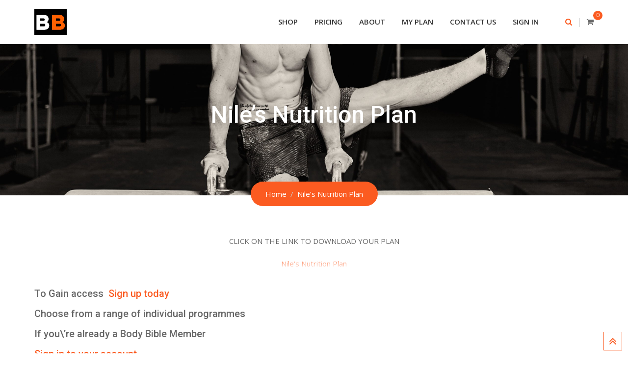

--- FILE ---
content_type: text/html; charset=UTF-8
request_url: https://bodybible.life/niles-nutrition-plan-2/
body_size: 17973
content:
<!doctype html>
<html lang="en-GB">
<head>
	<meta charset="UTF-8">
	<meta name="viewport" content="width=device-width, initial-scale=1.0">
	<link rel="profile" href="https://gmpg.org/xfn/11" />
	<link rel='dns-prefetch' href='//cdn-bodybible.b-cdn.net' />				<script>document.documentElement.className = document.documentElement.className + ' yes-js js_active js'</script>
			<title>Nile&#8217;s Nutrition Plan &#8211; BodyBible</title>
<link href="https://fonts.googleapis.com/css?family=Lato:100,100i,200,200i,300,300i,400,400i,500,500i,600,600i,700,700i,800,800i,900,900i%7COpen+Sans:100,100i,200,200i,300,300i,400,400i,500,500i,600,600i,700,700i,800,800i,900,900i%7CIndie+Flower:100,100i,200,200i,300,300i,400,400i,500,500i,600,600i,700,700i,800,800i,900,900i%7COswald:100,100i,200,200i,300,300i,400,400i,500,500i,600,600i,700,700i,800,800i,900,900i" rel="stylesheet"><meta name='robots' content='max-image-preview:large' />
<noscript><style>#preloader{display:none;}</style></noscript><link rel='dns-prefetch' href='//fonts.googleapis.com' />
<link rel='preconnect' href='https://fonts.gstatic.com' crossorigin />
<link rel="alternate" type="application/rss+xml" title="BodyBible &raquo; Feed" href="https://bodybible.life/feed/" />
<link rel="alternate" type="application/rss+xml" title="BodyBible &raquo; Comments Feed" href="https://bodybible.life/comments/feed/" />
<link rel="alternate" title="oEmbed (JSON)" type="application/json+oembed" href="https://bodybible.life/wp-json/oembed/1.0/embed?url=https%3A%2F%2Fbodybible.life%2Fniles-nutrition-plan-2%2F" />
<link rel="alternate" title="oEmbed (XML)" type="text/xml+oembed" href="https://bodybible.life/wp-json/oembed/1.0/embed?url=https%3A%2F%2Fbodybible.life%2Fniles-nutrition-plan-2%2F&#038;format=xml" />
<style id='wp-img-auto-sizes-contain-inline-css' type='text/css'>
img:is([sizes=auto i],[sizes^="auto," i]){contain-intrinsic-size:3000px 1500px}
/*# sourceURL=wp-img-auto-sizes-contain-inline-css */
</style>
<link rel='stylesheet' id='fbw-css' href='https://cdn-bodybible.b-cdn.net/wp-content/plugins/flickr-badges-widget/css/widget.css?ver=0.7' type='text/css' media='screen' />
<link rel='stylesheet' id='layerslider-css' href='https://cdn-bodybible.b-cdn.net/wp-content/plugins/LayerSlider/assets/static/layerslider/css/layerslider.css?ver=8.1.2' type='text/css' media='all' />
<link rel='stylesheet' id='ls-user-css' href='https://cdn-bodybible.b-cdn.net/wp-content/uploads/layerslider.custom.css?ver=1674751587' type='text/css' media='all' />
<style id='wp-emoji-styles-inline-css' type='text/css'>

	img.wp-smiley, img.emoji {
		display: inline !important;
		border: none !important;
		box-shadow: none !important;
		height: 1em !important;
		width: 1em !important;
		margin: 0 0.07em !important;
		vertical-align: -0.1em !important;
		background: none !important;
		padding: 0 !important;
	}
/*# sourceURL=wp-emoji-styles-inline-css */
</style>
<link rel='stylesheet' id='wp-block-library-css' href='https://cdn-bodybible.b-cdn.net/wp-includes/css/dist/block-library/style.min.css?ver=e7ff9c2bbb82d1f3d3675e1530f36492' type='text/css' media='all' />
<link rel='stylesheet' id='wc-blocks-style-css' href='https://cdn-bodybible.b-cdn.net/wp-content/plugins/woocommerce/assets/client/blocks/wc-blocks.css?ver=wc-10.4.3' type='text/css' media='all' />
<style id='global-styles-inline-css' type='text/css'>
:root{--wp--preset--aspect-ratio--square: 1;--wp--preset--aspect-ratio--4-3: 4/3;--wp--preset--aspect-ratio--3-4: 3/4;--wp--preset--aspect-ratio--3-2: 3/2;--wp--preset--aspect-ratio--2-3: 2/3;--wp--preset--aspect-ratio--16-9: 16/9;--wp--preset--aspect-ratio--9-16: 9/16;--wp--preset--color--black: #000000;--wp--preset--color--cyan-bluish-gray: #abb8c3;--wp--preset--color--white: #ffffff;--wp--preset--color--pale-pink: #f78da7;--wp--preset--color--vivid-red: #cf2e2e;--wp--preset--color--luminous-vivid-orange: #ff6900;--wp--preset--color--luminous-vivid-amber: #fcb900;--wp--preset--color--light-green-cyan: #7bdcb5;--wp--preset--color--vivid-green-cyan: #00d084;--wp--preset--color--pale-cyan-blue: #8ed1fc;--wp--preset--color--vivid-cyan-blue: #0693e3;--wp--preset--color--vivid-purple: #9b51e0;--wp--preset--gradient--vivid-cyan-blue-to-vivid-purple: linear-gradient(135deg,rgb(6,147,227) 0%,rgb(155,81,224) 100%);--wp--preset--gradient--light-green-cyan-to-vivid-green-cyan: linear-gradient(135deg,rgb(122,220,180) 0%,rgb(0,208,130) 100%);--wp--preset--gradient--luminous-vivid-amber-to-luminous-vivid-orange: linear-gradient(135deg,rgb(252,185,0) 0%,rgb(255,105,0) 100%);--wp--preset--gradient--luminous-vivid-orange-to-vivid-red: linear-gradient(135deg,rgb(255,105,0) 0%,rgb(207,46,46) 100%);--wp--preset--gradient--very-light-gray-to-cyan-bluish-gray: linear-gradient(135deg,rgb(238,238,238) 0%,rgb(169,184,195) 100%);--wp--preset--gradient--cool-to-warm-spectrum: linear-gradient(135deg,rgb(74,234,220) 0%,rgb(151,120,209) 20%,rgb(207,42,186) 40%,rgb(238,44,130) 60%,rgb(251,105,98) 80%,rgb(254,248,76) 100%);--wp--preset--gradient--blush-light-purple: linear-gradient(135deg,rgb(255,206,236) 0%,rgb(152,150,240) 100%);--wp--preset--gradient--blush-bordeaux: linear-gradient(135deg,rgb(254,205,165) 0%,rgb(254,45,45) 50%,rgb(107,0,62) 100%);--wp--preset--gradient--luminous-dusk: linear-gradient(135deg,rgb(255,203,112) 0%,rgb(199,81,192) 50%,rgb(65,88,208) 100%);--wp--preset--gradient--pale-ocean: linear-gradient(135deg,rgb(255,245,203) 0%,rgb(182,227,212) 50%,rgb(51,167,181) 100%);--wp--preset--gradient--electric-grass: linear-gradient(135deg,rgb(202,248,128) 0%,rgb(113,206,126) 100%);--wp--preset--gradient--midnight: linear-gradient(135deg,rgb(2,3,129) 0%,rgb(40,116,252) 100%);--wp--preset--font-size--small: 13px;--wp--preset--font-size--medium: 20px;--wp--preset--font-size--large: 36px;--wp--preset--font-size--x-large: 42px;--wp--preset--spacing--20: 0.44rem;--wp--preset--spacing--30: 0.67rem;--wp--preset--spacing--40: 1rem;--wp--preset--spacing--50: 1.5rem;--wp--preset--spacing--60: 2.25rem;--wp--preset--spacing--70: 3.38rem;--wp--preset--spacing--80: 5.06rem;--wp--preset--shadow--natural: 6px 6px 9px rgba(0, 0, 0, 0.2);--wp--preset--shadow--deep: 12px 12px 50px rgba(0, 0, 0, 0.4);--wp--preset--shadow--sharp: 6px 6px 0px rgba(0, 0, 0, 0.2);--wp--preset--shadow--outlined: 6px 6px 0px -3px rgb(255, 255, 255), 6px 6px rgb(0, 0, 0);--wp--preset--shadow--crisp: 6px 6px 0px rgb(0, 0, 0);}:where(.is-layout-flex){gap: 0.5em;}:where(.is-layout-grid){gap: 0.5em;}body .is-layout-flex{display: flex;}.is-layout-flex{flex-wrap: wrap;align-items: center;}.is-layout-flex > :is(*, div){margin: 0;}body .is-layout-grid{display: grid;}.is-layout-grid > :is(*, div){margin: 0;}:where(.wp-block-columns.is-layout-flex){gap: 2em;}:where(.wp-block-columns.is-layout-grid){gap: 2em;}:where(.wp-block-post-template.is-layout-flex){gap: 1.25em;}:where(.wp-block-post-template.is-layout-grid){gap: 1.25em;}.has-black-color{color: var(--wp--preset--color--black) !important;}.has-cyan-bluish-gray-color{color: var(--wp--preset--color--cyan-bluish-gray) !important;}.has-white-color{color: var(--wp--preset--color--white) !important;}.has-pale-pink-color{color: var(--wp--preset--color--pale-pink) !important;}.has-vivid-red-color{color: var(--wp--preset--color--vivid-red) !important;}.has-luminous-vivid-orange-color{color: var(--wp--preset--color--luminous-vivid-orange) !important;}.has-luminous-vivid-amber-color{color: var(--wp--preset--color--luminous-vivid-amber) !important;}.has-light-green-cyan-color{color: var(--wp--preset--color--light-green-cyan) !important;}.has-vivid-green-cyan-color{color: var(--wp--preset--color--vivid-green-cyan) !important;}.has-pale-cyan-blue-color{color: var(--wp--preset--color--pale-cyan-blue) !important;}.has-vivid-cyan-blue-color{color: var(--wp--preset--color--vivid-cyan-blue) !important;}.has-vivid-purple-color{color: var(--wp--preset--color--vivid-purple) !important;}.has-black-background-color{background-color: var(--wp--preset--color--black) !important;}.has-cyan-bluish-gray-background-color{background-color: var(--wp--preset--color--cyan-bluish-gray) !important;}.has-white-background-color{background-color: var(--wp--preset--color--white) !important;}.has-pale-pink-background-color{background-color: var(--wp--preset--color--pale-pink) !important;}.has-vivid-red-background-color{background-color: var(--wp--preset--color--vivid-red) !important;}.has-luminous-vivid-orange-background-color{background-color: var(--wp--preset--color--luminous-vivid-orange) !important;}.has-luminous-vivid-amber-background-color{background-color: var(--wp--preset--color--luminous-vivid-amber) !important;}.has-light-green-cyan-background-color{background-color: var(--wp--preset--color--light-green-cyan) !important;}.has-vivid-green-cyan-background-color{background-color: var(--wp--preset--color--vivid-green-cyan) !important;}.has-pale-cyan-blue-background-color{background-color: var(--wp--preset--color--pale-cyan-blue) !important;}.has-vivid-cyan-blue-background-color{background-color: var(--wp--preset--color--vivid-cyan-blue) !important;}.has-vivid-purple-background-color{background-color: var(--wp--preset--color--vivid-purple) !important;}.has-black-border-color{border-color: var(--wp--preset--color--black) !important;}.has-cyan-bluish-gray-border-color{border-color: var(--wp--preset--color--cyan-bluish-gray) !important;}.has-white-border-color{border-color: var(--wp--preset--color--white) !important;}.has-pale-pink-border-color{border-color: var(--wp--preset--color--pale-pink) !important;}.has-vivid-red-border-color{border-color: var(--wp--preset--color--vivid-red) !important;}.has-luminous-vivid-orange-border-color{border-color: var(--wp--preset--color--luminous-vivid-orange) !important;}.has-luminous-vivid-amber-border-color{border-color: var(--wp--preset--color--luminous-vivid-amber) !important;}.has-light-green-cyan-border-color{border-color: var(--wp--preset--color--light-green-cyan) !important;}.has-vivid-green-cyan-border-color{border-color: var(--wp--preset--color--vivid-green-cyan) !important;}.has-pale-cyan-blue-border-color{border-color: var(--wp--preset--color--pale-cyan-blue) !important;}.has-vivid-cyan-blue-border-color{border-color: var(--wp--preset--color--vivid-cyan-blue) !important;}.has-vivid-purple-border-color{border-color: var(--wp--preset--color--vivid-purple) !important;}.has-vivid-cyan-blue-to-vivid-purple-gradient-background{background: var(--wp--preset--gradient--vivid-cyan-blue-to-vivid-purple) !important;}.has-light-green-cyan-to-vivid-green-cyan-gradient-background{background: var(--wp--preset--gradient--light-green-cyan-to-vivid-green-cyan) !important;}.has-luminous-vivid-amber-to-luminous-vivid-orange-gradient-background{background: var(--wp--preset--gradient--luminous-vivid-amber-to-luminous-vivid-orange) !important;}.has-luminous-vivid-orange-to-vivid-red-gradient-background{background: var(--wp--preset--gradient--luminous-vivid-orange-to-vivid-red) !important;}.has-very-light-gray-to-cyan-bluish-gray-gradient-background{background: var(--wp--preset--gradient--very-light-gray-to-cyan-bluish-gray) !important;}.has-cool-to-warm-spectrum-gradient-background{background: var(--wp--preset--gradient--cool-to-warm-spectrum) !important;}.has-blush-light-purple-gradient-background{background: var(--wp--preset--gradient--blush-light-purple) !important;}.has-blush-bordeaux-gradient-background{background: var(--wp--preset--gradient--blush-bordeaux) !important;}.has-luminous-dusk-gradient-background{background: var(--wp--preset--gradient--luminous-dusk) !important;}.has-pale-ocean-gradient-background{background: var(--wp--preset--gradient--pale-ocean) !important;}.has-electric-grass-gradient-background{background: var(--wp--preset--gradient--electric-grass) !important;}.has-midnight-gradient-background{background: var(--wp--preset--gradient--midnight) !important;}.has-small-font-size{font-size: var(--wp--preset--font-size--small) !important;}.has-medium-font-size{font-size: var(--wp--preset--font-size--medium) !important;}.has-large-font-size{font-size: var(--wp--preset--font-size--large) !important;}.has-x-large-font-size{font-size: var(--wp--preset--font-size--x-large) !important;}
/*# sourceURL=global-styles-inline-css */
</style>

<style id='classic-theme-styles-inline-css' type='text/css'>
/*! This file is auto-generated */
.wp-block-button__link{color:#fff;background-color:#32373c;border-radius:9999px;box-shadow:none;text-decoration:none;padding:calc(.667em + 2px) calc(1.333em + 2px);font-size:1.125em}.wp-block-file__button{background:#32373c;color:#fff;text-decoration:none}
/*# sourceURL=/wp-includes/css/classic-themes.min.css */
</style>
<link rel='stylesheet' id='contact-form-7-css' href='https://cdn-bodybible.b-cdn.net/wp-content/plugins/contact-form-7/includes/css/styles.css?ver=6.1.4' type='text/css' media='all' />
<link rel='stylesheet' id='woocommerce-layout-css' href='https://cdn-bodybible.b-cdn.net/wp-content/plugins/woocommerce/assets/css/woocommerce-layout.css?ver=10.4.3' type='text/css' media='all' />
<link rel='stylesheet' id='woocommerce-smallscreen-css' href='https://cdn-bodybible.b-cdn.net/wp-content/plugins/woocommerce/assets/css/woocommerce-smallscreen.css?ver=10.4.3' type='text/css' media='only screen and (max-width: 767px)' />
<link rel='stylesheet' id='woocommerce-general-css' href='https://cdn-bodybible.b-cdn.net/wp-content/plugins/woocommerce/assets/css/woocommerce.css?ver=10.4.3' type='text/css' media='all' />
<style id='woocommerce-inline-inline-css' type='text/css'>
.woocommerce form .form-row .required { visibility: visible; }
/*# sourceURL=woocommerce-inline-inline-css */
</style>
<link rel='stylesheet' id='rt-wls-css' href='https://cdn-bodybible.b-cdn.net/wp-content/plugins/wp-logo-showcase/assets/css/wplogoshowcase.css?ver=2.1.2' type='text/css' media='all' />
<link rel='stylesheet' id='gateway-css' href='https://cdn-bodybible.b-cdn.net/wp-content/plugins/woocommerce-paypal-payments/modules/ppcp-button/assets/css/gateway.css?ver=3.3.2' type='text/css' media='all' />
<link rel='stylesheet' id='yith-quick-view-css' href='https://cdn-bodybible.b-cdn.net/wp-content/plugins/yith-woocommerce-quick-view/assets/css/yith-quick-view.css?ver=2.10.0' type='text/css' media='all' />
<style id='yith-quick-view-inline-css' type='text/css'>

				#yith-quick-view-modal .yith-quick-view-overlay{background:rgba( 0, 0, 0, 0.8)}
				#yith-quick-view-modal .yith-wcqv-main{background:#ffffff;}
				#yith-quick-view-close{color:#cdcdcd;}
				#yith-quick-view-close:hover{color:#ff0000;}
/*# sourceURL=yith-quick-view-inline-css */
</style>
<link rel='stylesheet' id='jquery-selectBox-css' href='https://cdn-bodybible.b-cdn.net/wp-content/plugins/yith-woocommerce-wishlist/assets/css/jquery.selectBox.css?ver=1.2.0' type='text/css' media='all' />
<link rel='stylesheet' id='woocommerce_prettyPhoto_css-css' href='//bodybible.life/wp-content/plugins/woocommerce/assets/css/prettyPhoto.css?ver=3.1.6' type='text/css' media='all' />
<link rel='stylesheet' id='yith-wcwl-main-css' href='https://cdn-bodybible.b-cdn.net/wp-content/plugins/yith-woocommerce-wishlist/assets/css/style.css?ver=4.11.0' type='text/css' media='all' />
<style id='yith-wcwl-main-inline-css' type='text/css'>
 :root { --rounded-corners-radius: 16px; --add-to-cart-rounded-corners-radius: 16px; --feedback-duration: 3s } 
 :root { --rounded-corners-radius: 16px; --add-to-cart-rounded-corners-radius: 16px; --feedback-duration: 3s } 
/*# sourceURL=yith-wcwl-main-inline-css */
</style>
<link rel='stylesheet' id='js_composer_front-css' href='https://cdn-bodybible.b-cdn.net/wp-content/plugins/js_composer/assets/css/js_composer.min.css?ver=8.7.2' type='text/css' media='all' />
<link rel='stylesheet' id='gymedge-gfonts-css' href='//fonts.googleapis.com/css?family=Open+Sans%3A400%2C400i%2C600%7CRoboto%3A400%2C500%2C700%26subset%3Dlatin%2Clatin-ext&#038;ver=3.7.3' type='text/css' media='all' />
<link rel='stylesheet' id='bootstrap-css' href='https://cdn-bodybible.b-cdn.net/wp-content/themes/gymedge/assets/css/bootstrap.min.css?ver=3.7.3' type='text/css' media='all' />
<link rel='stylesheet' id='font-awesome-css' href='https://cdn-bodybible.b-cdn.net/wp-content/themes/gymedge/assets/css/font-awesome.min.css?ver=3.7.3' type='text/css' media='all' />
<style id='font-awesome-inline-css' type='text/css'>
[data-font="FontAwesome"]:before {font-family: 'FontAwesome' !important;content: attr(data-icon) !important;speak: none !important;font-weight: normal !important;font-variant: normal !important;text-transform: none !important;line-height: 1 !important;font-style: normal !important;-webkit-font-smoothing: antialiased !important;-moz-osx-font-smoothing: grayscale !important;}
/*# sourceURL=font-awesome-inline-css */
</style>
<link rel='stylesheet' id='meanmenu-css' href='https://cdn-bodybible.b-cdn.net/wp-content/themes/gymedge/assets/css/meanmenu.css?ver=3.7.3' type='text/css' media='all' />
<link rel='stylesheet' id='gymedge-default-css' href='https://cdn-bodybible.b-cdn.net/wp-content/themes/gymedge/assets/css/default.css?ver=3.7.3' type='text/css' media='all' />
<link rel='stylesheet' id='gymedge-vc-css' href='https://cdn-bodybible.b-cdn.net/wp-content/themes/gymedge/assets/css/vc.css?ver=3.7.3' type='text/css' media='all' />
<link rel='stylesheet' id='gymedge-style-css' href='https://cdn-bodybible.b-cdn.net/wp-content/themes/gymedge/assets/css/style.css?ver=3.7.3' type='text/css' media='all' />
<link rel='stylesheet' id='gymedge-responsive-css' href='https://cdn-bodybible.b-cdn.net/wp-content/themes/gymedge/assets/css/responsive.css?ver=3.7.3' type='text/css' media='all' />
<style id='gymedge-responsive-inline-css' type='text/css'>
body,
gtnbg_root,
p {
	font-family: Open Sans, sans-serif;;
	font-size: 15px;
	line-height: 26px;
}
h1 {
	font-family: Roboto;
	font-size: 40px;
	line-height: 44px;
}
h2 {
	font-family: Roboto, sans-serif;;
	font-size: 28px;
	line-height: 31px;
}
h3 {
	font-family: Roboto, sans-serif;;
	font-size: 20px;
	line-height: 26px;
}
h4 {
	font-family: Roboto, sans-serif;;
	font-size: 16px;
	line-height: 18px;
}
h5 {
	font-family: Roboto, sans-serif;;
	font-size: 14px;
	line-height: 16px;
}
h6 {
	font-family: Roboto, sans-serif;;
	font-size: 12px;
	line-height: 14px;
}

a:link,
a:visited {
	color: #fb5b21;
}

a:hover,
a:focus,
a:active {
	color: #b0360a;
}

blockquote,
.wp-block-quote,
.wp-block-pullquote {
	border-color: #fb5b21;
}
.wp-block-quote::before {
	background-color: #fb5b21;
}#tophead .tophead-contact .fa,
#tophead .tophead-social li a:hover,
.cart-icon-products .widget_shopping_cart .mini_cart_item a:hover,
.entry-summary h3 a:hover,
.entry-summary h3 a:active,
.entry-header-single .entry-meta ul li .fa,
.class-footer ul li .fa,
.comments-area .main-comments .comments-body .replay-area a:hover,
.comments-area .main-comments .comments-body .replay-area a i,
#respond form .btn-send,
.widget_gymedge_about ul li a:hover,
.widget_gymedge_address ul li i,
.widget_gymedge_address ul li a:hover,
.widget_gymedge_address ul li a:active,
.sidebar-widget-area ul li a:hover,
.sidebar-widget-area .widget_gymedge_address ul li a:hover,
.sidebar-widget-area .widget_gymedge_address ul li a:active,
.trainer-info a:hover,
.trainer-detail-content .detail-heading .title,
.trainer-skills h3,
.wpcf7 label.control-label .fa,
.gym-primary-color {
	color: #fb5b21;
}

.site-header .search-box .search-button i,
.scrollToTop:after {
	color: #fb5b21 !important;
}

.header-icon-area .cart-icon-area .cart-icon-num,
button,
input[type="button"],
input[type="reset"],
input[type="submit"],
.breadcrumb-area .entry-breadcrumb,
.entry-header .entry-meta,
.vc-post-slider .date,
.entry-summary a.read-more:hover,
.entry-summary a.read-more:active,
.pagination-area ul li.active a,
.pagination-area ul li a:hover,
.woocommerce nav.woocommerce-pagination ul li span.current,
.woocommerce nav.woocommerce-pagination ul li a:hover,
#respond form .btn-send:hover,
.widget_gymedge_about ul li a,
.search-form .custom-search-input button.btn,
.widget .tagcloud a,
.sidebar-widget-area .widget h3:after,
.trainer-info li a:hover,
.trainer-skills .skill .progress .progress-bar,
.error-page-area .error-page-message .home-page a,
.gym-button-1 a:hover,
.wpcf7 .submit-button,
.gym-primary-bgcolor {
	background-color: #fb5b21;
}

.stick,
.site-header .search-box .search-text,
.scrollToTop,
.entry-summary a.read-more:link,
.entry-summary a.read-more:visited,
#respond form .btn-send,
.trainer-info li a {
	border-color: #fb5b21;
}

.search-form .custom-search-input button.btn:hover,
.widget .tagcloud a:hover {
	background-color: #b0360a;
}

#tophead {
	background-color: #222222;
	color: #ffffff;
}
#tophead .tophead-contact a,
#tophead .tophead-links ul li a,
#tophead .tophead-social li a {
	color: #ffffff;
}
.header-style-2 .site #tophead {
	background-color: rgba(34, 34, 34, 0.5 );
}

.stick .site-header,
.main-header-sticky-wrapper {
	border-color: #fb5b21}
.site-header .main-navigation ul li a,
.mean-container .mean-nav ul li a {
	font-family: Open Sans, sans-serif;
	font-size : 15px;
	font-weight : 600;
	line-height : 21px;
	color: #333333;
	font-style: normal;
}
.site-header .main-navigation ul li a:hover,
.header-style-2.non-stick .site .site-header .main-navigation ul.menu > li > a:hover,
.site-header .main-navigation ul.menu > li.current-menu-item > a,
.site-header .main-navigation ul.menu > li.current > a,
.mean-container .mean-nav ul li a:hover,
.mean-container .mean-nav > ul > li.current-menu-item > a {
	color: #fb5b21;
}
.site-header .main-navigation ul li a.active {
	color: #fb5b21 !important;
}
.site-header .main-navigation ul li ul li {
	background-color: #fb5b21;
}
.site-header .main-navigation ul li ul li:hover {
	background-color: #b0360a;
}
.site-header .main-navigation ul li ul li a,
.header-style-2.non-stick .site .site-header .main-navigation ul li ul li a,
.site-header .main-navigation ul li .sub-menu li.menu-item-has-children::after,
.site-header .main-navigation ul li ul li:hover a {
	color: #ffffff;
}

.site-header .main-navigation ul li.mega-menu > ul.sub-menu {
	background-color: #fb5b21;
}
.site-header .main-navigation ul li.mega-menu > ul.sub-menu > li ul.sub-menu a:hover {
	background-color: #b0360a;
}

.mean-container a.meanmenu-reveal,
.mean-container .mean-nav ul li a.mean-expand {
	color: #fb5b21;
}
.mean-container a.meanmenu-reveal span {
	background-color: #fb5b21;
}
.mean-container .mean-bar {
	border-color: #fb5b21;
}

.stick .site-header,
.main-header-sticky-wrapper .header-sticky {
    background: #ffffff;
}
.stick .site-header .main-navigation ul.menu > li > a,
.rdthemeSticky .site-header .main-navigation ul.menu > li > a {
	color: #333333;
}
.stick .site-header .main-navigation ul.menu > li > a:hover,
.rdthemeSticky .site-header .main-navigation ul.menu > li > a:hover {
	color: #fb5b21;
}
.stick .site-header .main-navigation ul.menu > li > a.active,
.rdthemeSticky .site-header .main-navigation ul.menu > li > a.active {
	color: #fb5b21 !important;
}

.footer-top-area {
	background-color: #121212;
}
.footer-top-area .widget h3 {
	color: #ffffff;
}
.footer-top-area .widget,
.widget_gymedge_address ul li,
.widget_gymedge_address ul li a:link,
.widget_gymedge_address ul li a:visited {
	color: #b3b3b3;
}
.footer-bottom-area {
	background-color: #000000;
}
.footer-bottom-area .footer-bottom p {
	color: #ffffff;
}
.footer-2-area .footer2-contact .footer2-contact-item,
.footer-2-area .footer2-contact .footer2-contact-item i {
	color: #fb5b21;
}

.content-area {
	padding-top: 80px;
	padding-bottom: 80px;
}
.entry-banner {
	background: url(https://cdn-bodybible.b-cdn.net/wp-content/uploads/2017/03/586631105AL00080_A_Year_in_.jpg) no-repeat scroll center center / cover;
}

.rdtheme-button-2 {
	background-color: #fb5b21;
}
.rdtheme-button-3:hover {
	color: #fb5b21 !important;
}

.error-page-area .error-page h1,
.error-page-area .error-page p {
	color: #ffffff;
}

.ls-bar-timer {
	background-color: #fb5b21;
	border-bottom-color: #fb5b21;
}

.rt-wpls .wpls-carousel .slick-prev,
.rt-wpls .wpls-carousel .slick-next {
    background-color: #fb5b21;
}

.product-grid-view .woo-shop-top .view-mode ul li:first-child .fa,
.product-list-view .woo-shop-top .view-mode ul li:last-child .fa,
.woocommerce ul.products li.product h3 a:hover,
.woocommerce ul.products li.product .price,
.woocommerce .product-thumb-area .product-info ul li a:hover .fa,
.woocommerce a.woocommerce-review-link:hover,
.woocommerce div.product p.price, .woocommerce div.product span.price,
.woocommerce div.product .product-meta a:hover,
.woocommerce div.product .woocommerce-tabs ul.tabs li.active a,
.woocommerce-message::before,
.woocommerce-info::before {
	color: #fb5b21;
}

.woocommerce ul.products li.product .onsale,
.woocommerce span.onsale,
.woocommerce a.added_to_cart,
.woocommerce div.product form.cart .button,
.woocommerce #respond input#submit,
.woocommerce a.button,
.woocommerce button.button,
.woocommerce input.button,
p.demo_store,
.woocommerce #respond input#submit.disabled:hover, .woocommerce #respond input#submit:disabled:hover, .woocommerce #respond input#submit[disabled]:disabled:hover, .woocommerce a.button.disabled:hover, .woocommerce a.button:disabled:hover, .woocommerce a.button[disabled]:disabled:hover, .woocommerce button.button.disabled:hover, .woocommerce button.button:disabled:hover, .woocommerce button.button[disabled]:disabled:hover, .woocommerce input.button.disabled:hover, .woocommerce input.button:disabled:hover, .woocommerce input.button[disabled]:disabled:hover,
.woocommerce #respond input#submit.alt, .woocommerce a.button.alt, .woocommerce button.button.alt, .woocommerce input.button.alt,
.woocommerce-account .woocommerce-MyAccount-navigation ul li a {
	background-color: #fb5b21;
}

.woocommerce-message,
.woocommerce-info {
	border-color: #fb5b21;
}

.woocommerce .product-thumb-area .overlay {
    background-color: rgba(251, 91, 33, 0.8);
}.rt-owl-nav-1 .owl-custom-nav .owl-prev,
.rt-owl-nav-1 .owl-custom-nav .owl-next {
	background-color: #fb5b21;
}

.rt-owl-nav-2 .owl-theme .owl-nav > div {
	background-color: #fb5b21 !important;
}

.rt-owl-dot-1 .owl-theme .owl-dots .owl-dot.active span,
.rt-owl-dot-1 .owl-theme .owl-dots .owl-dot:hover span {
	background-color: #fb5b21;
}

.rt-owl-title-1 .owl-title::after {
	background-color: #fb5b21;
}

.rt-owl-post-1 .single-item .single-item-content h3 a:hover {
    color: #fb5b21;
}
.rt-owl-post-1 .single-item-meta .date {
    background-color: #fb5b21;
}

.rt-owl-post-2 .single-item .single-item-content .overly .class-slider-ul-child li:first-child,
.rt-owl-post-2 .single-item-content .date {
    background-color: #fb5b21;
}
.rt-owl-post-2 .single-item .details a {
    border-color: #fb5b21;
}

.rt-owl-post-3 .single-item .single-item-content h3 a:hover {
    color: #fb5b21;
}
.rt-owl-post-3 .single-item-meta .date {
    background-color: #fb5b21;
}

.rt-post-grid .single-item .rt-date {
    background-color: #fb5b21;
}

.rt-vc-post-list .rtin-item .rtin-right .rtin-date {
    color: #fb5b21;
}

.rt-owl-team-1 .vc-overly ul li a {
    border-color: #fb5b21;
}
.rt-owl-team-1 .vc-overly ul li a:hover,
.rt-owl-team-1 .vc-team-meta {
    background-color: #fb5b21;
}

.rt-owl-team-2 .vc-team-meta .name {
    background-color: #fb5b21;
}
.rt-owl-team-2 .vc-item .vc-overly {
    background-color: rgba(251, 91, 33, 0.8);
}

.rt-owl-team-3 .vc-item .vc-overly {
	background-color: rgba(251, 91, 33, 0.8);
}

.rt-owl-team-4 .vc-item:hover .name {
    color: #fb5b21;
}

.rt-team-grid-1 .vc-overly ul li a {
    border-color: #fb5b21;
}
.rt-team-grid-1 .vc-overly ul li a:hover,
.rt-team-grid-1 .vc-meta {
    background-color: #fb5b21;
}

.rt-owl-class-1 .single-item .single-item-content .overly .class-slider-ul-child li:first-child,
.rt-owl-class-1 .single-item:hover .single-item-meta {
    background-color: #fb5b21;
}
.rt-owl-class-1 .single-item .single-item-meta .author .fa {
    color: #fb5b21;
}

.rt-owl-class-2 .single-item .single-item-content .overly .class-slider-ul-child li:first-child {
    background-color: #fb5b21;
}
.rt-owl-class-2 .single-item:hover .single-item-meta .author .fa {
    color: #fb5b21;
}
.rt-owl-class-2 .single-item .single-item-content::after {
    background-color: rgba(251, 91, 33, 0.8);
}

.rt-class-grid-1 .vc-item .vc-overly .vc-grid-ul-child li:first-child,
.rt-class-grid-1 .vc-overly ul li a:hover,
.rt-class-grid-1 .vc-item:hover a.vc-meta {
    background-color: #fb5b21;
}
.rt-class-grid-1 .vc-overly ul li a {
    border: #fb5b21;
}
.rt-class-grid-1 a.vc-meta {
    color: #fb5b21;
}

.rt-class-grid-2 .single-item .single-item-content::after {
    background-color: rgba(251, 91, 33, 0.8);
}
.rt-class-grid-2 .single-item .single-item-meta h3 a {
    color: #fb5b21;
}

.rt-class-grid-nopag-2 .rtin-content h3::after,
.rt-class-grid-nopag-2 .rtin-btn a:hover {
    background-color: #fb5b21;
}
.rt-class-grid-nopag-2 .rtin-btn a {
    border-color: #fb5b21;
}

.rt-owl-testimonial-1 .rt-vc-item .rt-vc-content h3:after {
    background-color: #fb5b21;
}

.rt-vc-testimonial-3.rtin-light .rtin-title::after {
    background-color: #fb5b21;
}

.rt-info-text-1 i,
.rt-info-text-1 .media-heading a:hover {
    color: #fb5b21;
}
.rt-info-text-1 .rt-separator {
    background-color: #fb5b21;
}

.rt-info-text-2 .media-heading a:hover {
    color: #fb5b21;
}
.rt-info-text-2 i,
.rt-info-text-2 .media-heading::after {
    background-color: #fb5b21;
}
.rt-info-text-2 .rt-separator {
    background-color: #fb5b21;
}

.rt-info-text-3 i,
.rt-info-text-3 .media-heading a:hover {
    color: #fb5b21;
}
.rt-info-text-3 .media-heading::after {
    background-color: #fb5b21;
}
.rt-info-text-3 .rt-separator {
    background-color: #fb5b21;
}

.rt-class-schedule-1,
.rt-class-schedule-1.schedule-no-background .class-schedule-tab ul,
.rt-class-schedule-1.schedule-no-background .nav-tabs li.active a,
.rt-class-schedule-1.schedule-no-background .nav-tabs li.active a:hover, 
.rt-class-schedule-1.schedule-no-background .nav-tabs li a:hover {
    background-color: #fb5b21;
}

.rt-owl-upcoming-1 .rt-heading-left,
.rt-owl-upcoming-1 .rt-heading-right {
    background-color: #fb5b21;
}
.rt-owl-upcoming-1 .rt-meta i {
    color: #fb5b21;
}

.rt-routine .nav-tabs li.active a,
.rt-routine .nav-tabs li.active a:hover,
.rt-routine .nav-tabs li a:hover,
.rt-routine.rt-light .nav-tabs li.active a,
.rt-routine.rt-light .nav-tabs li.active a:hover,
.rt-routine.rt-light .nav-tabs li a:hover,
.rt-routine .rt-col-title > div,
.rt-routine.rt-light .rt-item {
    background-color: #fb5b21;
}
.rt-routine .rt-item-title {
    color: #fb5b21;
}
.rt-routine::-webkit-scrollbar-thumb {
    border-color: #fb5b21;
}

.rt-routine-2 .rt-item {
    background-color: #fb5b21;
}

.rt-cta-1.default {
    background-color: #fb5b21;
}

.rt-cta-signup-1 .rt-right .rt-right-content a.rt-button {
    background-color: #fb5b21;
}

.rt-cta-discount-1 .rt-content .rt-button {
    border-color: #fb5b21;
}
.rt-cta-discount-1 .rt-button:hover,
.rt-cta-discount-1.rtin-style2 .rt-content .rt-button {
    background-color: #fb5b21;
}

.rt-vc-intro.rtin-light .rtin-title {
    color: #fb5b21;
}
.rt-vc-intro.rtin-light .rtin-title-area:after {
    background-color: #fb5b21;
}
.rt-vc-intro.rtin-light .rtin-socials a,
.rt-vc-intro.rtin-light a.rtin-btn {
    background-color: #fb5b21;
    border-color: #fb5b21;
}

.rt-about-1 .rt-left a.rt-button {
	background-color: #fb5b21;
}

.rt-about-3 a.rt-button {
	background-color: #fb5b21;
}

.rt-pricing-box-1 .rt-price {
    color: #fb5b21;
}
.rt-pricing-box-1 .rt-btn a {
    border-color: #fb5b21;
}
.rt-pricing-box-1 .rt-btn a:hover {
    background-color: #fb5b21;
}

.rt-vc-pricing-box-2 .rtin-right {
    background-color: #fb5b21;
}

.rt-counter-1 .rt-left .fa {
    background-color: #fb5b21;
}

.rt-counter-2 .rt-icon .fa {
    color: #fb5b21;
}

.rt-vc-skills .progress .progress-bar {
    background-color: #fb5b21;
}

.rt-gallery-1 .rt-gallery-box .rt-gallery-content a i {
    color: #fb5b21;
}
.rt-gallery-1 .rt-gallery-box .rt-gallery-content a:hover,
.rt-gallery-1 .rt-gallery-tab a:hover,
.rt-gallery-1 .rt-gallery-tab .current {
    background-color: #fb5b21;
}
.rt-gallery-1 .rt-gallery-tab a,
.rt-gallery-1 .rt-gallery-tab a:hover,
.rt-gallery-1 .rt-gallery-tab .current {
    border-color: #fb5b21;
}

.fitness-col::after {
    background-color: #fb5b21;
}

.rt-bmi-calculator .rt-bmi-submit:hover {
    background-color: #fb5b21;
}
.rt-bmi-calculator .bmi-chart th,
.rt-bmi-calculator .bmi-chart td {
    background-color: rgba(251, 91, 33,.9);
}

.vc_tta-style-classic .vc_tta-panel .vc_tta-panel-title > a:hover,
.vc_tta-style-classic .vc_tta-panel.vc_active .vc_tta-panel-title > a {
    background-color: #fb5b21 !important;
    border-color: #fb5b21 !important;
}body{
   margin: 0 auto;
}
/*# sourceURL=gymedge-responsive-inline-css */
</style>
<link rel='stylesheet' id='wp-my-instagram-css' href='https://cdn-bodybible.b-cdn.net/wp-content/plugins/wp-my-instagram/css/style.css?ver=1.0' type='text/css' media='all' />
<link rel="preload" as="style" href="https://fonts.googleapis.com/css?family=Open%20Sans:600%7CRoboto&#038;display=swap&#038;ver=1705086442" /><link rel="stylesheet" href="https://fonts.googleapis.com/css?family=Open%20Sans:600%7CRoboto&#038;display=swap&#038;ver=1705086442" media="print" onload="this.media='all'"><noscript><link rel="stylesheet" href="https://fonts.googleapis.com/css?family=Open%20Sans:600%7CRoboto&#038;display=swap&#038;ver=1705086442" /></noscript><script type="text/javascript" src="https://cdn-bodybible.b-cdn.net/wp-includes/js/jquery/jquery.min.js?ver=3.7.1" id="jquery-core-js"></script>
<script type="text/javascript" src="https://cdn-bodybible.b-cdn.net/wp-includes/js/jquery/jquery-migrate.min.js?ver=3.4.1" id="jquery-migrate-js"></script>
<script type="text/javascript" id="layerslider-utils-js-extra">
/* <![CDATA[ */
var LS_Meta = {"v":"8.1.2","fixGSAP":"1"};
//# sourceURL=layerslider-utils-js-extra
/* ]]> */
</script>
<script type="text/javascript" src="https://cdn-bodybible.b-cdn.net/wp-content/plugins/LayerSlider/assets/static/layerslider/js/layerslider.utils.js?ver=8.1.2" id="layerslider-utils-js"></script>
<script type="text/javascript" src="https://cdn-bodybible.b-cdn.net/wp-content/plugins/LayerSlider/assets/static/layerslider/js/layerslider.kreaturamedia.jquery.js?ver=8.1.2" id="layerslider-js"></script>
<script type="text/javascript" src="https://cdn-bodybible.b-cdn.net/wp-content/plugins/LayerSlider/assets/static/layerslider/js/layerslider.transitions.js?ver=8.1.2" id="layerslider-transitions-js"></script>
<script type="text/javascript" src="https://cdn-bodybible.b-cdn.net/wp-content/plugins/woocommerce/assets/js/jquery-blockui/jquery.blockUI.min.js?ver=2.7.0-wc.10.4.3" id="wc-jquery-blockui-js" data-wp-strategy="defer"></script>
<script type="text/javascript" id="wc-add-to-cart-js-extra">
/* <![CDATA[ */
var wc_add_to_cart_params = {"ajax_url":"/wp-admin/admin-ajax.php","wc_ajax_url":"/?wc-ajax=%%endpoint%%","i18n_view_cart":"View basket","cart_url":"https://bodybible.life/cart/","is_cart":"","cart_redirect_after_add":"no"};
//# sourceURL=wc-add-to-cart-js-extra
/* ]]> */
</script>
<script type="text/javascript" src="https://cdn-bodybible.b-cdn.net/wp-content/plugins/woocommerce/assets/js/frontend/add-to-cart.min.js?ver=10.4.3" id="wc-add-to-cart-js" data-wp-strategy="defer"></script>
<script type="text/javascript" src="https://cdn-bodybible.b-cdn.net/wp-content/plugins/woocommerce/assets/js/js-cookie/js.cookie.min.js?ver=2.1.4-wc.10.4.3" id="wc-js-cookie-js" defer="defer" data-wp-strategy="defer"></script>
<script type="text/javascript" id="woocommerce-js-extra">
/* <![CDATA[ */
var woocommerce_params = {"ajax_url":"/wp-admin/admin-ajax.php","wc_ajax_url":"/?wc-ajax=%%endpoint%%","i18n_password_show":"Show password","i18n_password_hide":"Hide password"};
//# sourceURL=woocommerce-js-extra
/* ]]> */
</script>
<script type="text/javascript" src="https://cdn-bodybible.b-cdn.net/wp-content/plugins/woocommerce/assets/js/frontend/woocommerce.min.js?ver=10.4.3" id="woocommerce-js" defer="defer" data-wp-strategy="defer"></script>
<script type="text/javascript" src="https://cdn-bodybible.b-cdn.net/wp-content/plugins/js_composer/assets/js/vendors/woocommerce-add-to-cart.js?ver=8.7.2" id="vc_woocommerce-add-to-cart-js-js"></script>
<script></script><meta name="generator" content="Powered by LayerSlider 8.1.2 - Build Heros, Sliders, and Popups. Create Animations and Beautiful, Rich Web Content as Easy as Never Before on WordPress." />
<!-- LayerSlider updates and docs at: https://layerslider.com -->
<link rel="https://api.w.org/" href="https://bodybible.life/wp-json/" /><link rel="alternate" title="JSON" type="application/json" href="https://bodybible.life/wp-json/wp/v2/pages/3875" /><link rel="EditURI" type="application/rsd+xml" title="RSD" href="https://bodybible.life/xmlrpc.php?rsd" />

<link rel="canonical" href="https://bodybible.life/niles-nutrition-plan-2/" />
<link rel='shortlink' href='https://bodybible.life/?p=3875' />
<meta name="generator" content="Redux 4.5.10" /><!-- Facebook Pixel Code -->

<script>

!function(f,b,e,v,n,t,s)

{if(f.fbq)return;n=f.fbq=function(){n.callMethod?

n.callMethod.apply(n,arguments):n.queue.push(arguments)};

if(!f._fbq)f._fbq=n;n.push=n;n.loaded=!0;n.version='2.0';

n.queue=[];t=b.createElement(e);t.async=!0;

t.src=v;s=b.getElementsByTagName(e)[0];

s.parentNode.insertBefore(t,s)}(window, document,'script',

'https://connect.facebook.net/en_US/fbevents.js');

fbq('init', '1507076602754284');

fbq('track', 'PageView');

</script>

<noscript><img height="1" width="1" style="display:none"

src="https://www.facebook.com/tr?id=1507076602754284&ev=PageView&noscript=1"

/></noscript>

<!-- End Facebook Pixel Code --><script type="text/javascript">
  (function(c) {
    var script = document.createElement("script");
    script.src = "https://js.memberful.com/embed.js";
    script.onload = function() { Memberful.setup(c) };
    document.head.appendChild(script);
  })({
    site: ["https:\/\/natasha.memberful.com"]  });
</script>
<script type="text/javascript" data-phast-no-defer="">
/* <![CDATA[ */
console.log("%cOptimized with %cPhastPress%c %s\nhttps:\/\/wordpress.org\/plugins\/phastpress\/","font-family:helvetica,sans-serif","font-family:helvetica,sans-serif;font-weight:bold","font-family:helvetica,sans-serif","3.8")
/* ]]> */
</script>
<script type="text/javascript">
(function(url){
	if(/(?:Chrome\/26\.0\.1410\.63 Safari\/537\.31|WordfenceTestMonBot)/.test(navigator.userAgent)){ return; }
	var addEvent = function(evt, handler) {
		if (window.addEventListener) {
			document.addEventListener(evt, handler, false);
		} else if (window.attachEvent) {
			document.attachEvent('on' + evt, handler);
		}
	};
	var removeEvent = function(evt, handler) {
		if (window.removeEventListener) {
			document.removeEventListener(evt, handler, false);
		} else if (window.detachEvent) {
			document.detachEvent('on' + evt, handler);
		}
	};
	var evts = 'contextmenu dblclick drag dragend dragenter dragleave dragover dragstart drop keydown keypress keyup mousedown mousemove mouseout mouseover mouseup mousewheel scroll'.split(' ');
	var logHuman = function() {
		if (window.wfLogHumanRan) { return; }
		window.wfLogHumanRan = true;
		var wfscr = document.createElement('script');
		wfscr.type = 'text/javascript';
		wfscr.async = true;
		wfscr.src = url + '&r=' + Math.random();
		(document.getElementsByTagName('head')[0]||document.getElementsByTagName('body')[0]).appendChild(wfscr);
		for (var i = 0; i < evts.length; i++) {
			removeEvent(evts[i], logHuman);
		}
	};
	for (var i = 0; i < evts.length; i++) {
		addEvent(evts[i], logHuman);
	}
})('//bodybible.life/?wordfence_lh=1&hid=F5CEDE3EFFA24CBD53A8C577CB5BECD2');
</script>	<noscript><style>.woocommerce-product-gallery{ opacity: 1 !important; }</style></noscript>
	<style type='text/css'></style><meta name="generator" content="Powered by WPBakery Page Builder - drag and drop page builder for WordPress."/>
<link rel="icon" href="https://cdn-bodybible.b-cdn.net/wp-content/uploads/2017/03/cropped-3d1867_9bdeb6ccb0f14eabb09badbc7ee00a12-mv2-1-32x32.jpg" sizes="32x32" />
<link rel="icon" href="https://cdn-bodybible.b-cdn.net/wp-content/uploads/2017/03/cropped-3d1867_9bdeb6ccb0f14eabb09badbc7ee00a12-mv2-1-192x192.jpg" sizes="192x192" />
<link rel="apple-touch-icon" href="https://cdn-bodybible.b-cdn.net/wp-content/uploads/2017/03/cropped-3d1867_9bdeb6ccb0f14eabb09badbc7ee00a12-mv2-1-180x180.jpg" />
<meta name="msapplication-TileImage" content="https://cdn-bodybible.b-cdn.net/wp-content/uploads/2017/03/cropped-3d1867_9bdeb6ccb0f14eabb09badbc7ee00a12-mv2-1-270x270.jpg" />
<noscript><style> .wpb_animate_when_almost_visible { opacity: 1; }</style></noscript><link rel='stylesheet' id='redux-custom-fonts-css' href='//bodybible.life/wp-content/uploads/redux/custom-fonts/fonts.css?ver=1674751587' type='text/css' media='all' />
<link rel='stylesheet' id='photoswipe-css' href='https://cdn-bodybible.b-cdn.net/wp-content/plugins/woocommerce/assets/css/photoswipe/photoswipe.min.css?ver=10.4.3' type='text/css' media='all' />
<link rel='stylesheet' id='photoswipe-default-skin-css' href='https://cdn-bodybible.b-cdn.net/wp-content/plugins/woocommerce/assets/css/photoswipe/default-skin/default-skin.min.css?ver=10.4.3' type='text/css' media='all' />
</head>
<body class="wp-singular page-template-default page page-id-3875 wp-embed-responsive wp-theme-gymedge theme-gymedge woocommerce-no-js wls_chrome wls_osx non-stick no-sidebar product-grid-view wpb-js-composer js-comp-ver-8.7.2 vc_responsive">
			<div id="page" class="site">
		<a class="skip-link screen-reader-text" href="#main">Skip to content</a>
		<header id="masthead" class="site-header header-sticky">
						<div class="container masthead-container">
				<div class="row">
					<div class="col-sm-2 col-xs-12">
						<div class="site-branding">
							<a class="dark-logo" href="https://bodybible.life/"><img src="https://cdn-bodybible.b-cdn.net/wp-content/uploads/2017/03/3d1867_9bdeb6ccb0f14eabb09badbc7ee00a12-mv2-1.jpg" alt="BodyBible"></a>
							<a class="light-logo" href="https://bodybible.life/"><img src="https://cdn-bodybible.b-cdn.net/wp-content/uploads/2017/03/3d1867_9bdeb6ccb0f14eabb09badbc7ee00a12-mv2-1.jpg" alt="BodyBible"></a>
						</div>
					</div>
					<div class="col-sm-9 col-xs-12">
						<div id="site-navigation" class="main-navigation">
							<nav class="menu-main-menu-container"><ul id="menu-main-menu" class="menu"><li id="menu-item-6205" class="menu-item menu-item-type-custom menu-item-object-custom menu-item-6205"><a href="https://bodybible.life/shop/">SHOP</a></li>
<li id="menu-item-5682" class="menu-item menu-item-type-custom menu-item-object-custom menu-item-has-children menu-item-5682"><a>PRICING</a>
<ul class="sub-menu">
	<li id="menu-item-12845" class="menu-item menu-item-type-custom menu-item-object-custom menu-item-has-children menu-item-12845"><a>THE WILSONATOR CLUB</a>
	<ul class="sub-menu">
		<li id="menu-item-12846" class="menu-item menu-item-type-post_type menu-item-object-page menu-item-12846"><a href="https://bodybible.life/the-wilsonator-club/">WILSONATOR CLUB</a></li>
	</ul>
</li>
	<li id="menu-item-6006" class="menu-item menu-item-type-custom menu-item-object-custom menu-item-has-children menu-item-6006"><a>BODY BIBLE</a>
	<ul class="sub-menu">
		<li id="menu-item-12843" class="menu-item menu-item-type-post_type menu-item-object-page menu-item-12843"><a href="https://bodybible.life/gymnastics-mastery-pricing/">GYMNASTICS MASTERY</a></li>
		<li id="menu-item-5900" class="menu-item menu-item-type-post_type menu-item-object-page menu-item-5900"><a href="https://bodybible.life/foundations-of-a-handstand/">FOUNDATIONS OF A HANDSTAND</a></li>
		<li id="menu-item-3457" class="menu-item menu-item-type-post_type menu-item-object-page menu-item-3457"><a href="https://bodybible.life/4-week-shred/">4 Week SHRED</a></li>
		<li id="menu-item-3996" class="menu-item menu-item-type-post_type menu-item-object-page menu-item-3996"><a href="https://bodybible.life/4-week-shred-2-0/">4 WEEK SHRED 2.0</a></li>
		<li id="menu-item-5496" class="menu-item menu-item-type-post_type menu-item-object-page menu-item-5496"><a href="https://bodybible.life/4-week-shred-3-0/">4 WEEK SHRED 3.0</a></li>
		<li id="menu-item-5542" class="menu-item menu-item-type-custom menu-item-object-custom menu-item-5542"><a href="https://bodybible.life/4-week-shred-bundle/">4 WEEK SHRED BUNDLE</a></li>
		<li id="menu-item-4385" class="menu-item menu-item-type-post_type menu-item-object-page menu-item-4385"><a href="https://bodybible.life/family-fitness/">FAMILY FITNESS</a></li>
		<li id="menu-item-4098" class="menu-item menu-item-type-post_type menu-item-object-page menu-item-4098"><a href="https://bodybible.life/mobility-routine/">Mobility Routine</a></li>
		<li id="menu-item-4467" class="menu-item menu-item-type-post_type menu-item-object-page menu-item-4467"><a href="https://bodybible.life/individual-programmes/">ALL OTHER PROGRAMMES</a></li>
	</ul>
</li>
</ul>
</li>
<li id="menu-item-1963" class="menu-item menu-item-type-post_type menu-item-object-page menu-item-has-children menu-item-1963"><a href="https://bodybible.life/nile-wilson/">About</a>
<ul class="sub-menu">
	<li id="menu-item-6121" class="menu-item menu-item-type-custom menu-item-object-custom menu-item-has-children menu-item-6121"><a href="http://gg">Body Bible</a>
	<ul class="sub-menu">
		<li id="menu-item-2594" class="menu-item menu-item-type-post_type menu-item-object-page menu-item-2594"><a href="https://bodybible.life/nile-wilson/">Nile Wilson</a></li>
		<li id="menu-item-2533" class="menu-item menu-item-type-post_type menu-item-object-page menu-item-2533"><a href="https://bodybible.life/whatisthebodybible/">What is the Body Bible?</a></li>
		<li id="menu-item-3272" class="menu-item menu-item-type-post_type menu-item-object-page menu-item-3272"><a href="https://bodybible.life/testimonials-2/">Success stories</a></li>
		<li id="menu-item-3760" class="menu-item menu-item-type-post_type menu-item-object-page menu-item-3760"><a href="https://bodybible.life/faqs/">FAQs</a></li>
	</ul>
</li>
	<li id="menu-item-2589" class="menu-item menu-item-type-post_type menu-item-object-page menu-item-has-children menu-item-2589"><a href="https://bodybible.life/terms-conditions/">Terms &#038; Conditions</a>
	<ul class="sub-menu">
		<li id="menu-item-2590" class="menu-item menu-item-type-post_type menu-item-object-page menu-item-2590"><a href="https://bodybible.life/privacy-policy/">Privacy Policy</a></li>
		<li id="menu-item-16805" class="menu-item menu-item-type-custom menu-item-object-custom menu-item-16805"><a href="https://bodybible.life/cookie-policy/">Cookie Policy</a></li>
		<li id="menu-item-2588" class="menu-item menu-item-type-post_type menu-item-object-page menu-item-2588"><a href="https://bodybible.life/website-terms-of-use/">Website Terms of Use</a></li>
		<li id="menu-item-3729" class="menu-item menu-item-type-post_type menu-item-object-page menu-item-3729"><a href="https://bodybible.life/cancellation-refund-policy/">Subscription, Cancellation &#038; Refund Policy</a></li>
		<li id="menu-item-2591" class="menu-item menu-item-type-post_type menu-item-object-page menu-item-2591"><a href="https://bodybible.life/acceptable-use-policy/">Acceptable use policy</a></li>
	</ul>
</li>
</ul>
</li>
<li id="menu-item-6080" class="menu-item menu-item-type-custom menu-item-object-custom menu-item-has-children menu-item-6080"><a href="https://bodybible.life/access-your-plan/">MY PLAN</a>
<ul class="sub-menu">
	<li id="menu-item-6081" class="menu-item menu-item-type-post_type menu-item-object-page menu-item-6081"><a href="https://bodybible.life/the-wilsonator-club-my-plan/">THE WILSONATOR CLUB</a></li>
	<li id="menu-item-6079" class="menu-item menu-item-type-custom menu-item-object-custom menu-item-6079"><a href="https://bodybible.life/your-plan/">BODY BIBLE</a></li>
</ul>
</li>
<li id="menu-item-1937" class="menu-item menu-item-type-post_type menu-item-object-page menu-item-1937"><a href="https://bodybible.life/contact-us/">Contact Us</a></li>
<li id="menu-item-2873" class="menu-item menu-item-type-custom menu-item-object-custom menu-item-2873"><a href="https://bodybible.life?memberful_endpoint=auth">Sign in</a></li>
</ul></nav>						</div>
					</div>
											<div class="col-sm-1 col-xs-12">
							<div class="header-icon-area">
																	<div class="cart-icon-area">
										<a href="https://bodybible.life/cart/"><i class="fa fa-shopping-cart"></i><span class="cart-icon-num">0</span></a>
										<div class="cart-icon-products">
											<div class="widget woocommerce widget_shopping_cart"><h2 class="widgettitle">Basket</h2><div class="widget_shopping_cart_content"></div></div>										</div>
									</div>									
																									<div class="header-icon-seperator">|</div>
																									<div class="search-box-area">
										<div class="search-box">
											<form role="search" method="get" action="https://bodybible.life/">
												<input type="text" name="s" class="search-text" placeholder="Search Here......" required>
												<a href="#" class="search-button"><i class="fa fa-search" aria-hidden="true"></i></a>
											</form>
										</div>
									</div>									
																<div class="clear"></div>								
							</div>
						</div>
									</div>
			</div>
		</header>
		<div id="meanmenu"></div>
		<div id="content" class="site-content">	<div class="entry-banner">
		<div class="container">
			<div class="row">
				<div class="col-sm-12">
					<div class="entry-banner-content">
						<h1 class="entry-title">Nile&#8217;s Nutrition Plan</h1>
													<div class="breadcrumb-area">
	<div class="entry-breadcrumb">
		<nav aria-label="Breadcrumbs" class="breadcrumb-trail breadcrumbs"><ul class="trail-items" itemscope itemtype="http://schema.org/BreadcrumbList"><li itemprop="itemListElement" itemscope itemtype="http://schema.org/ListItem" class="trail-item trail-begin"><a href="https://bodybible.life/" rel="home" itemprop="item"><span itemprop="name">Home</span></a><meta itemprop="position" content="1" /></li><li itemprop="itemListElement" itemscope itemtype="http://schema.org/ListItem" class="trail-item trail-end"><span itemprop="item"><span itemprop="name">Nile&#8217;s Nutrition Plan</span></span><meta itemprop="position" content="2" /></li></ul></nav>	</div>
</div>											</div>
				</div>
			</div>
		</div>
	</div>
<div id="primary" class="content-area">
	<div class="container">
		<div class="row">
						<div class="col-sm-12 col-xs-12">
				<main id="main" class="site-main">
											<article id="post-3875" class="post-3875 page type-page status-publish hentry">
    	<div class="entry-content">
        <div class='memberful-global-teaser-content'>
<div class="wpb-content-wrapper">
<div class="vc_row wpb_row vc_row-fluid">
<div class="wpb_column vc_column_container vc_col-sm-12">
<div class="vc_column-inner">
<div class="wpb_wrapper">
<div class="wpb_text_column wpb_content_element">
<div class="wpb_wrapper">
<p style="text-align: center;">CLICK ON THE LINK TO DOWNLOAD YOUR PLAN</p>
<p style="text-align: center;"><a href="https://cdn-bodybible.b-cdn.net/wp-content/uploads/2018/09/Nile-Nutrition-Plan.pdf">Nile&#8217;s Nutrition Plan</a></p>
</div>
</div>
</div>
</div>
</div>
</div>
</div>
</div>
<style>
        .memberful-global-teaser-content p:last-child{
            -webkit-mask-image: linear-gradient(180deg, #000 0%, transparent);
            mask-image: linear-gradient(180deg, #000 0%, transparent);
        }
    </style>
<div class='memberful-global-marketing-content'>
<h3 style=\"text-align: center;\">To Gain access  <a href=\"https://bodybible.life/individual-programmes/\">Sign up today</a></h3>
<h3 style=\"text-align: center;\">Choose from a range of individual programmes</h3>
<h3 style=\"text-align: center;\">If you\&#8217;re already a Body Bible Member</h3>
<h3 style=\"text-align: center;\"><a href="https://bodybible.life/?memberful_endpoint=auth" role="sign_in">Sign in to your account.</a></h3>
</div>
        	</div>
</article>												
				</main>
			</div>
					</div>
	</div>
</div>
</div><!-- #content -->
<footer>
								<div class="footer-top-area">
				<div class="container">
					<div class="row">
						<div class="col-sm-3 col-xs-12"><div id="gymedge_address-2" class="widget widget_gymedge_address"><h3 class="widgettitle">HEAD OFFICE</h3>			<ul>
				<li><i class="fa fa-paper-plane-o" aria-hidden="true"></i> Activate Management. Foxes Den, Dunston Business Village Dunston, Staffordshire, ST18 9AB</li><li><i class="fa fa-envelope-o" aria-hidden="true"></i> <a href="/cdn-cgi/l/email-protection#bed7d0d8d1fedcd1dac7dcd7dcd2db90d2d7d8db"><span class="__cf_email__" data-cfemail="2940474f46694b464d504b404b454c0745404f4c">[email&#160;protected]</span></a></li>			</ul>

			</div></div><div class="col-sm-3 col-xs-12"><div id="wp_my_instagram-2" class="widget wp-my-instagram"><h3 class="widgettitle">Instagram</h3>				<div id="wpmi-696d299851048" class="wp-my-instagram wpmi" data-args="{&quot;template&quot;:false,&quot;username&quot;:&quot;nw_bodybible&quot;,&quot;hashtag&quot;:&quot;&quot;,&quot;limit&quot;:&quot;9&quot;,&quot;size&quot;:&quot;original&quot;,&quot;layout&quot;:&quot;3&quot;,&quot;target&quot;:&quot;_self&quot;,&quot;link&quot;:&quot;Follow Body Bible&quot;,&quot;popular&quot;:false,&quot;title&quot;:&quot;Instagram&quot;}" data-cached="false">
					<ul class="wpmi-list wpmi-layout-3">
											</ul>
										<div class="wpmi-me"><a href="//instagram.com/nw_bodybible/" target="_self" rel="me">Follow Body Bible</a></div>
									</div>
				</div></div><div class="col-sm-3 col-xs-12"><div id="gymedge_about-2" class="widget widget_gymedge_about"><h3 class="widgettitle">BODY BIBLE</h3>			<p></p>
			<div class="footer-social-media-area">
				<ul>
					<li><a href="https://m.facebook.com/NileWilsonGymnast/?ref=bookmarks" target="_blank"><i class="fa fa-facebook"></i></a></li><li><a href="https://mobile.twitter.com/nilemw" target="_blank"><i class="fa fa-twitter"></i></a></li><li><a href="https://www.instagram.com/nw_bodybible/" target="_blank"><i class="fa fa-instagram"></i></a></li>				</ul>
			</div> 

			</div></div><div class="col-sm-3 col-xs-12"><div id="media_image-3" class="widget widget_media_image"><a href="https://www.fb-curves.com/en/"><img width="300" height="147" src="https://cdn-bodybible.b-cdn.net/wp-content/uploads/2019/06/FB-CURVES_LOGO_01_COULEURS_POS-300x147.png" class="image wp-image-4125  attachment-medium size-medium" alt="FB-CURVES_LOGO_01_COULEURS_POS" style="max-width: 100%; height: auto;" decoding="async" loading="lazy" srcset="https://cdn-bodybible.b-cdn.net/wp-content/uploads/2019/06/FB-CURVES_LOGO_01_COULEURS_POS-300x147.png 300w, https://cdn-bodybible.b-cdn.net/wp-content/uploads/2019/06/FB-CURVES_LOGO_01_COULEURS_POS-410x200.png 410w, https://cdn-bodybible.b-cdn.net/wp-content/uploads/2019/06/FB-CURVES_LOGO_01_COULEURS_POS.png 550w" sizes="auto, (max-width: 300px) 100vw, 300px" /></a></div></div>					</div>
				</div>
			</div>
				<div class="footer-bottom-area">
		<div class="container">
			<div class="row">
				<div class="col-lg-12 col-md-12 col-sm-12 col-xs-12">
					<div class="footer-bottom">
						<p>&copy; Copyright BodyBible 2024. All Right Reserved. 
Designed and Developed by <a target="_blank" href="https://www.tallmarketing.co.uk/">Tall Marketing</a>
</p>
					</div>
				</div>
			</div>
		</div>
	</div>
</footer>
</div><!-- #page -->
	<a href="#" class="scrollToTop"></a>
<script data-cfasync="false" src="/cdn-cgi/scripts/5c5dd728/cloudflare-static/email-decode.min.js"></script><script type="speculationrules">
{"prefetch":[{"source":"document","where":{"and":[{"href_matches":"/*"},{"not":{"href_matches":["/wp-*.php","/wp-admin/*","https://cdn-bodybible.b-cdn.net/wp-content/uploads/*","https://cdn-bodybible.b-cdn.net/wp-content/*","https://cdn-bodybible.b-cdn.net/wp-content/plugins/*","https://cdn-bodybible.b-cdn.net/wp-content/themes/gymedge/*","/*\\?(.+)"]}},{"not":{"selector_matches":"a[rel~=\"nofollow\"]"}},{"not":{"selector_matches":".no-prefetch, .no-prefetch a"}}]},"eagerness":"conservative"}]}
</script>

<div id="yith-quick-view-modal" class="yith-quick-view yith-modal">
	<div class="yith-quick-view-overlay"></div>
	<div id=""class="yith-wcqv-wrapper">
		<div class="yith-wcqv-main">
			<div class="yith-wcqv-head">
				<a href="#" class="yith-quick-view-close">
                    <svg xmlns="http://www.w3.org/2000/svg" fill="none" viewBox="0 0 24 24" stroke-width="1.5" stroke="currentColor" class="size-6">
                        <path stroke-linecap="round" stroke-linejoin="round" d="M6 18 18 6M6 6l12 12" />
                    </svg>
                </a>
			</div>
			<div id="yith-quick-view-content" class="yith-quick-view-content woocommerce single-product"></div>
		</div>
	</div>
</div>
	<script type='text/javascript'>
		(function () {
			var c = document.body.className;
			c = c.replace(/woocommerce-no-js/, 'woocommerce-js');
			document.body.className = c;
		})();
	</script>
	
<div id="photoswipe-fullscreen-dialog" class="pswp" tabindex="-1" role="dialog" aria-modal="true" aria-hidden="true" aria-label="Full screen image">
	<div class="pswp__bg"></div>
	<div class="pswp__scroll-wrap">
		<div class="pswp__container">
			<div class="pswp__item"></div>
			<div class="pswp__item"></div>
			<div class="pswp__item"></div>
		</div>
		<div class="pswp__ui pswp__ui--hidden">
			<div class="pswp__top-bar">
				<div class="pswp__counter"></div>
				<button class="pswp__button pswp__button--zoom" aria-label="Zoom in/out"></button>
				<button class="pswp__button pswp__button--fs" aria-label="Toggle fullscreen"></button>
				<button class="pswp__button pswp__button--share" aria-label="Share"></button>
				<button class="pswp__button pswp__button--close" aria-label="Close (Esc)"></button>
				<div class="pswp__preloader">
					<div class="pswp__preloader__icn">
						<div class="pswp__preloader__cut">
							<div class="pswp__preloader__donut"></div>
						</div>
					</div>
				</div>
			</div>
			<div class="pswp__share-modal pswp__share-modal--hidden pswp__single-tap">
				<div class="pswp__share-tooltip"></div>
			</div>
			<button class="pswp__button pswp__button--arrow--left" aria-label="Previous (arrow left)"></button>
			<button class="pswp__button pswp__button--arrow--right" aria-label="Next (arrow right)"></button>
			<div class="pswp__caption">
				<div class="pswp__caption__center"></div>
			</div>
		</div>
	</div>
</div>
<script type="text/template" id="tmpl-variation-template">
	<div class="woocommerce-variation-description">{{{ data.variation.variation_description }}}</div>
	<div class="woocommerce-variation-price">{{{ data.variation.price_html }}}</div>
	<div class="woocommerce-variation-availability">{{{ data.variation.availability_html }}}</div>
</script>
<script type="text/template" id="tmpl-unavailable-variation-template">
	<p role="alert">Sorry, this product is unavailable. Please choose a different combination.</p>
</script>
<script type="text/javascript" src="https://cdn-bodybible.b-cdn.net/wp-includes/js/dist/hooks.min.js?ver=dd5603f07f9220ed27f1" id="wp-hooks-js"></script>
<script type="text/javascript" src="https://cdn-bodybible.b-cdn.net/wp-includes/js/dist/i18n.min.js?ver=c26c3dc7bed366793375" id="wp-i18n-js"></script>
<script type="text/javascript" id="wp-i18n-js-after">
/* <![CDATA[ */
wp.i18n.setLocaleData( { 'text direction\u0004ltr': [ 'ltr' ] } );
//# sourceURL=wp-i18n-js-after
/* ]]> */
</script>
<script type="text/javascript" src="https://cdn-bodybible.b-cdn.net/wp-content/plugins/contact-form-7/includes/swv/js/index.js?ver=6.1.4" id="swv-js"></script>
<script type="text/javascript" id="contact-form-7-js-before">
/* <![CDATA[ */
var wpcf7 = {
    "api": {
        "root": "https:\/\/bodybible.life\/wp-json\/",
        "namespace": "contact-form-7\/v1"
    },
    "cached": 1
};
//# sourceURL=contact-form-7-js-before
/* ]]> */
</script>
<script type="text/javascript" src="https://cdn-bodybible.b-cdn.net/wp-content/plugins/contact-form-7/includes/js/index.js?ver=6.1.4" id="contact-form-7-js"></script>
<script type="text/javascript" id="ppcp-smart-button-js-extra">
/* <![CDATA[ */
var PayPalCommerceGateway = {"url":"https://www.paypal.com/sdk/js?client-id=ATwUgdM_PBYKqXy1snoNw3zzQ8hdnGprWvUlm8mNSmpYAMEC_gS0caPg3yJPHAN4872tysJAQyWBMiRt&currency=GBP&integration-date=2026-01-05&components=buttons,funding-eligibility&vault=false&commit=false&intent=capture&disable-funding=card,paylater&enable-funding=venmo","url_params":{"client-id":"ATwUgdM_PBYKqXy1snoNw3zzQ8hdnGprWvUlm8mNSmpYAMEC_gS0caPg3yJPHAN4872tysJAQyWBMiRt","currency":"GBP","integration-date":"2026-01-05","components":"buttons,funding-eligibility","vault":"false","commit":"false","intent":"capture","disable-funding":"card,paylater","enable-funding":"venmo"},"script_attributes":{"data-partner-attribution-id":"Woo_PPCP"},"client_id":"ATwUgdM_PBYKqXy1snoNw3zzQ8hdnGprWvUlm8mNSmpYAMEC_gS0caPg3yJPHAN4872tysJAQyWBMiRt","currency":"GBP","data_client_id":{"set_attribute":false,"endpoint":"/?wc-ajax=ppc-data-client-id","nonce":"0254661a33","user":0,"has_subscriptions":false,"paypal_subscriptions_enabled":false},"redirect":"https://bodybible.life/checkout/","context":"mini-cart","ajax":{"simulate_cart":{"endpoint":"/?wc-ajax=ppc-simulate-cart","nonce":"e61e617c2b"},"change_cart":{"endpoint":"/?wc-ajax=ppc-change-cart","nonce":"01a899146e"},"create_order":{"endpoint":"/?wc-ajax=ppc-create-order","nonce":"c62c1332ce"},"approve_order":{"endpoint":"/?wc-ajax=ppc-approve-order","nonce":"0675c59b86"},"get_order":{"endpoint":"/?wc-ajax=ppc-get-order","nonce":"f7ede2c0e9"},"approve_subscription":{"endpoint":"/?wc-ajax=ppc-approve-subscription","nonce":"82b404cc92"},"vault_paypal":{"endpoint":"/?wc-ajax=ppc-vault-paypal","nonce":"3d8d26409c"},"save_checkout_form":{"endpoint":"/?wc-ajax=ppc-save-checkout-form","nonce":"25bd281d20"},"validate_checkout":{"endpoint":"/?wc-ajax=ppc-validate-checkout","nonce":"a2ee02a498"},"cart_script_params":{"endpoint":"/?wc-ajax=ppc-cart-script-params"},"create_setup_token":{"endpoint":"/?wc-ajax=ppc-create-setup-token","nonce":"c424d55eb1"},"create_payment_token":{"endpoint":"/?wc-ajax=ppc-create-payment-token","nonce":"6a33bda8cf"},"create_payment_token_for_guest":{"endpoint":"/?wc-ajax=ppc-update-customer-id","nonce":"5876198bb9"},"update_shipping":{"endpoint":"/?wc-ajax=ppc-update-shipping","nonce":"f74f957165"},"update_customer_shipping":{"shipping_options":{"endpoint":"https://bodybible.life/wp-json/wc/store/v1/cart/select-shipping-rate"},"shipping_address":{"cart_endpoint":"https://bodybible.life/wp-json/wc/store/v1/cart/","update_customer_endpoint":"https://bodybible.life/wp-json/wc/store/v1/cart/update-customer"},"wp_rest_nonce":"35302d71da","update_shipping_method":"/?wc-ajax=update_shipping_method"}},"cart_contains_subscription":"","subscription_plan_id":"","vault_v3_enabled":"1","variable_paypal_subscription_variations":[],"variable_paypal_subscription_variation_from_cart":"","subscription_product_allowed":"","locations_with_subscription_product":{"product":false,"payorder":false,"cart":false},"enforce_vault":"","can_save_vault_token":"","is_free_trial_cart":"","vaulted_paypal_email":"","bn_codes":{"checkout":"Woo_PPCP","cart":"Woo_PPCP","mini-cart":"Woo_PPCP","product":"Woo_PPCP"},"payer":null,"button":{"wrapper":"#ppc-button-ppcp-gateway","is_disabled":false,"mini_cart_wrapper":"#ppc-button-minicart","is_mini_cart_disabled":false,"cancel_wrapper":"#ppcp-cancel","mini_cart_style":{"layout":"vertical","color":"gold","shape":"rect","label":"paypal","tagline":false,"height":35},"style":{"layout":"vertical","color":"gold","shape":"rect","label":"paypal","tagline":false}},"separate_buttons":{"card":{"id":"ppcp-card-button-gateway","wrapper":"#ppc-button-ppcp-card-button-gateway","style":{"shape":"rect","color":"black","layout":"horizontal"}}},"hosted_fields":{"wrapper":"#ppcp-hosted-fields","labels":{"credit_card_number":"","cvv":"","mm_yy":"MM/YY","fields_empty":"Card payment details are missing. Please fill in all required fields.","fields_not_valid":"Unfortunately, your credit card details are not valid.","card_not_supported":"Unfortunately, we do not support your credit card.","cardholder_name_required":"Cardholder's first and last name are required, please fill the checkout form required fields."},"valid_cards":["mastercard","visa","amex","american-express","master-card"],"contingency":"SCA_WHEN_REQUIRED"},"messages":[],"labels":{"error":{"generic":"Something went wrong. Please try again or choose another payment source.","required":{"generic":"Required form fields are not filled.","field":"%s is a required field.","elements":{"terms":"Please read and accept the terms and conditions to proceed with your order."}}},"billing_field":"Billing %s","shipping_field":"Shipping %s"},"simulate_cart":{"enabled":true,"throttling":5000},"order_id":"0","single_product_buttons_enabled":"1","mini_cart_buttons_enabled":"1","basic_checkout_validation_enabled":"","early_checkout_validation_enabled":"1","funding_sources_without_redirect":["paypal","paylater","venmo","card"],"user":{"is_logged":false,"has_wc_card_payment_tokens":false},"should_handle_shipping_in_paypal":"","server_side_shipping_callback":{"enabled":true},"appswitch":{"enabled":true},"needShipping":"","vaultingEnabled":"","productType":null,"manualRenewalEnabled":"","final_review_enabled":"1"};
//# sourceURL=ppcp-smart-button-js-extra
/* ]]> */
</script>
<script type="text/javascript" src="https://cdn-bodybible.b-cdn.net/wp-content/plugins/woocommerce-paypal-payments/modules/ppcp-button/assets/js/button.js?ver=3.3.2" id="ppcp-smart-button-js"></script>
<script type="text/javascript" id="yith-wcqv-frontend-js-extra">
/* <![CDATA[ */
var yith_qv = {"ajaxurl":"/wp-admin/admin-ajax.php","loader":"https://cdn-bodybible.b-cdn.net/wp-content/plugins/yith-woocommerce-quick-view/assets/image/qv-loader.gif","lang":"","is_mobile":""};
//# sourceURL=yith-wcqv-frontend-js-extra
/* ]]> */
</script>
<script type="text/javascript" src="https://cdn-bodybible.b-cdn.net/wp-content/plugins/yith-woocommerce-quick-view/assets/js/frontend.min.js?ver=2.10.0" id="yith-wcqv-frontend-js"></script>
<script type="text/javascript" src="https://cdn-bodybible.b-cdn.net/wp-content/plugins/woocommerce/assets/js/sourcebuster/sourcebuster.min.js?ver=10.4.3" id="sourcebuster-js-js"></script>
<script type="text/javascript" id="wc-order-attribution-js-extra">
/* <![CDATA[ */
var wc_order_attribution = {"params":{"lifetime":1.0e-5,"session":30,"base64":false,"ajaxurl":"https://bodybible.life/wp-admin/admin-ajax.php","prefix":"wc_order_attribution_","allowTracking":true},"fields":{"source_type":"current.typ","referrer":"current_add.rf","utm_campaign":"current.cmp","utm_source":"current.src","utm_medium":"current.mdm","utm_content":"current.cnt","utm_id":"current.id","utm_term":"current.trm","utm_source_platform":"current.plt","utm_creative_format":"current.fmt","utm_marketing_tactic":"current.tct","session_entry":"current_add.ep","session_start_time":"current_add.fd","session_pages":"session.pgs","session_count":"udata.vst","user_agent":"udata.uag"}};
//# sourceURL=wc-order-attribution-js-extra
/* ]]> */
</script>
<script type="text/javascript" src="https://cdn-bodybible.b-cdn.net/wp-content/plugins/woocommerce/assets/js/frontend/order-attribution.min.js?ver=10.4.3" id="wc-order-attribution-js"></script>
<script type="text/javascript" src="https://cdn-bodybible.b-cdn.net/wp-content/themes/gymedge/assets/js/bootstrap.min.js?ver=3.7.3" id="bootstrap-js"></script>
<script type="text/javascript" src="https://cdn-bodybible.b-cdn.net/wp-content/themes/gymedge/assets/js/jquery.nav.min.js?ver=3.7.3" id="jquery-nav-js"></script>
<script type="text/javascript" src="https://cdn-bodybible.b-cdn.net/wp-content/themes/gymedge/assets/js/jquery.meanmenu.min.js?ver=3.7.3" id="jquery-meanmenu-js"></script>
<script type="text/javascript" id="gymedge-main-js-extra">
/* <![CDATA[ */
var gymEdgeObj = {"stickyMenu":"0","meanWidth":"992","siteLogo":"\u003Ca href=\"https://bodybible.life/\" alt=\"BodyBible\"\u003E\u003Cimg class=\"logo-small\" src=\"https://cdn-bodybible.b-cdn.net/wp-content/uploads/2017/03/3d1867_9bdeb6ccb0f14eabb09badbc7ee00a12-mv2-1.jpg\" /\u003E\u003C/a\u003E","extraOffset":"0","extraOffsetMobile":"0","rtl":"no","stickyOld":"","vcRtl":"no"};
//# sourceURL=gymedge-main-js-extra
/* ]]> */
</script>
<script type="text/javascript" src="https://cdn-bodybible.b-cdn.net/wp-content/themes/gymedge/assets/js/main.js?ver=3.7.3" id="gymedge-main-js"></script>
<script type="text/javascript" id="wc-cart-fragments-js-extra">
/* <![CDATA[ */
var wc_cart_fragments_params = {"ajax_url":"/wp-admin/admin-ajax.php","wc_ajax_url":"/?wc-ajax=%%endpoint%%","cart_hash_key":"wc_cart_hash_3553b1747bbd05999316673a2b93efa0","fragment_name":"wc_fragments_3553b1747bbd05999316673a2b93efa0","request_timeout":"5000"};
//# sourceURL=wc-cart-fragments-js-extra
/* ]]> */
</script>
<script type="text/javascript" src="https://cdn-bodybible.b-cdn.net/wp-content/plugins/woocommerce/assets/js/frontend/cart-fragments.min.js?ver=10.4.3" id="wc-cart-fragments-js" defer="defer" data-wp-strategy="defer"></script>
<script type="text/javascript" src="https://cdn-bodybible.b-cdn.net/wp-content/plugins/js_composer/assets/js/dist/js_composer_front.min.js?ver=8.7.2" id="wpb_composer_front_js-js"></script>
<script type="text/javascript" id="wp-my-instagram-js-extra">
/* <![CDATA[ */
var wpMyInstagramVars = {"nonce":"833f137047","ajaxurl":"https://bodybible.life/wp-admin/admin-ajax.php"};
//# sourceURL=wp-my-instagram-js-extra
/* ]]> */
</script>
<script type="text/javascript" src="https://cdn-bodybible.b-cdn.net/wp-content/plugins/wp-my-instagram/js/script.min.js?ver=1.0" id="wp-my-instagram-js"></script>
<script type="text/javascript" src="https://cdn-bodybible.b-cdn.net/wp-includes/js/underscore.min.js?ver=1.13.7" id="underscore-js"></script>
<script type="text/javascript" id="wp-util-js-extra">
/* <![CDATA[ */
var _wpUtilSettings = {"ajax":{"url":"/wp-admin/admin-ajax.php"}};
//# sourceURL=wp-util-js-extra
/* ]]> */
</script>
<script type="text/javascript" src="https://cdn-bodybible.b-cdn.net/wp-includes/js/wp-util.min.js?ver=e7ff9c2bbb82d1f3d3675e1530f36492" id="wp-util-js"></script>
<script type="text/javascript" id="wc-add-to-cart-variation-js-extra">
/* <![CDATA[ */
var wc_add_to_cart_variation_params = {"wc_ajax_url":"/?wc-ajax=%%endpoint%%","i18n_no_matching_variations_text":"Sorry, no products matched your selection. Please choose a different combination.","i18n_make_a_selection_text":"Please select some product options before adding this product to your basket.","i18n_unavailable_text":"Sorry, this product is unavailable. Please choose a different combination.","i18n_reset_alert_text":"Your selection has been reset. Please select some product options before adding this product to your cart."};
//# sourceURL=wc-add-to-cart-variation-js-extra
/* ]]> */
</script>
<script type="text/javascript" src="https://cdn-bodybible.b-cdn.net/wp-content/plugins/woocommerce/assets/js/frontend/add-to-cart-variation.min.js?ver=10.4.3" id="wc-add-to-cart-variation-js" defer="defer" data-wp-strategy="defer"></script>
<script type="text/javascript" src="https://cdn-bodybible.b-cdn.net/wp-content/plugins/woocommerce/assets/js/photoswipe/photoswipe.min.js?ver=4.1.1-wc.10.4.3" id="wc-photoswipe-js" defer="defer" data-wp-strategy="defer"></script>
<script type="text/javascript" src="https://cdn-bodybible.b-cdn.net/wp-content/plugins/woocommerce/assets/js/photoswipe/photoswipe-ui-default.min.js?ver=4.1.1-wc.10.4.3" id="wc-photoswipe-ui-default-js" defer="defer" data-wp-strategy="defer"></script>
<script type="text/javascript" id="wc-single-product-js-extra">
/* <![CDATA[ */
var wc_single_product_params = {"i18n_required_rating_text":"Please select a rating","i18n_rating_options":["1 of 5 stars","2 of 5 stars","3 of 5 stars","4 of 5 stars","5 of 5 stars"],"i18n_product_gallery_trigger_text":"View full-screen image gallery","review_rating_required":"yes","flexslider":{"rtl":false,"animation":"slide","smoothHeight":true,"directionNav":false,"controlNav":"thumbnails","slideshow":false,"animationSpeed":500,"animationLoop":false,"allowOneSlide":false},"zoom_enabled":"","zoom_options":[],"photoswipe_enabled":"1","photoswipe_options":{"shareEl":false,"closeOnScroll":false,"history":false,"hideAnimationDuration":0,"showAnimationDuration":0},"flexslider_enabled":""};
//# sourceURL=wc-single-product-js-extra
/* ]]> */
</script>
<script type="text/javascript" src="https://cdn-bodybible.b-cdn.net/wp-content/plugins/woocommerce/assets/js/frontend/single-product.min.js?ver=10.4.3" id="wc-single-product-js" defer="defer" data-wp-strategy="defer"></script>
<script id="wp-emoji-settings" type="application/json">
{"baseUrl":"https://s.w.org/images/core/emoji/17.0.2/72x72/","ext":".png","svgUrl":"https://s.w.org/images/core/emoji/17.0.2/svg/","svgExt":".svg","source":{"concatemoji":"https://cdn-bodybible.b-cdn.net/wp-includes/js/wp-emoji-release.min.js?ver=e7ff9c2bbb82d1f3d3675e1530f36492"}}
</script>
<script type="module">
/* <![CDATA[ */
/*! This file is auto-generated */
const a=JSON.parse(document.getElementById("wp-emoji-settings").textContent),o=(window._wpemojiSettings=a,"wpEmojiSettingsSupports"),s=["flag","emoji"];function i(e){try{var t={supportTests:e,timestamp:(new Date).valueOf()};sessionStorage.setItem(o,JSON.stringify(t))}catch(e){}}function c(e,t,n){e.clearRect(0,0,e.canvas.width,e.canvas.height),e.fillText(t,0,0);t=new Uint32Array(e.getImageData(0,0,e.canvas.width,e.canvas.height).data);e.clearRect(0,0,e.canvas.width,e.canvas.height),e.fillText(n,0,0);const a=new Uint32Array(e.getImageData(0,0,e.canvas.width,e.canvas.height).data);return t.every((e,t)=>e===a[t])}function p(e,t){e.clearRect(0,0,e.canvas.width,e.canvas.height),e.fillText(t,0,0);var n=e.getImageData(16,16,1,1);for(let e=0;e<n.data.length;e++)if(0!==n.data[e])return!1;return!0}function u(e,t,n,a){switch(t){case"flag":return n(e,"\ud83c\udff3\ufe0f\u200d\u26a7\ufe0f","\ud83c\udff3\ufe0f\u200b\u26a7\ufe0f")?!1:!n(e,"\ud83c\udde8\ud83c\uddf6","\ud83c\udde8\u200b\ud83c\uddf6")&&!n(e,"\ud83c\udff4\udb40\udc67\udb40\udc62\udb40\udc65\udb40\udc6e\udb40\udc67\udb40\udc7f","\ud83c\udff4\u200b\udb40\udc67\u200b\udb40\udc62\u200b\udb40\udc65\u200b\udb40\udc6e\u200b\udb40\udc67\u200b\udb40\udc7f");case"emoji":return!a(e,"\ud83e\u1fac8")}return!1}function f(e,t,n,a){let r;const o=(r="undefined"!=typeof WorkerGlobalScope&&self instanceof WorkerGlobalScope?new OffscreenCanvas(300,150):document.createElement("canvas")).getContext("2d",{willReadFrequently:!0}),s=(o.textBaseline="top",o.font="600 32px Arial",{});return e.forEach(e=>{s[e]=t(o,e,n,a)}),s}function r(e){var t=document.createElement("script");t.src=e,t.defer=!0,document.head.appendChild(t)}a.supports={everything:!0,everythingExceptFlag:!0},new Promise(t=>{let n=function(){try{var e=JSON.parse(sessionStorage.getItem(o));if("object"==typeof e&&"number"==typeof e.timestamp&&(new Date).valueOf()<e.timestamp+604800&&"object"==typeof e.supportTests)return e.supportTests}catch(e){}return null}();if(!n){if("undefined"!=typeof Worker&&"undefined"!=typeof OffscreenCanvas&&"undefined"!=typeof URL&&URL.createObjectURL&&"undefined"!=typeof Blob)try{var e="postMessage("+f.toString()+"("+[JSON.stringify(s),u.toString(),c.toString(),p.toString()].join(",")+"));",a=new Blob([e],{type:"text/javascript"});const r=new Worker(URL.createObjectURL(a),{name:"wpTestEmojiSupports"});return void(r.onmessage=e=>{i(n=e.data),r.terminate(),t(n)})}catch(e){}i(n=f(s,u,c,p))}t(n)}).then(e=>{for(const n in e)a.supports[n]=e[n],a.supports.everything=a.supports.everything&&a.supports[n],"flag"!==n&&(a.supports.everythingExceptFlag=a.supports.everythingExceptFlag&&a.supports[n]);var t;a.supports.everythingExceptFlag=a.supports.everythingExceptFlag&&!a.supports.flag,a.supports.everything||((t=a.source||{}).concatemoji?r(t.concatemoji):t.wpemoji&&t.twemoji&&(r(t.twemoji),r(t.wpemoji)))});
//# sourceURL=https://bodybible.life/wp-includes/js/wp-emoji-loader.min.js
/* ]]> */
</script>
<script></script><script defer src="https://static.cloudflareinsights.com/beacon.min.js/vcd15cbe7772f49c399c6a5babf22c1241717689176015" integrity="sha512-ZpsOmlRQV6y907TI0dKBHq9Md29nnaEIPlkf84rnaERnq6zvWvPUqr2ft8M1aS28oN72PdrCzSjY4U6VaAw1EQ==" data-cf-beacon='{"version":"2024.11.0","token":"4d8205821cbd4515ab2102a6ec475a5f","r":1,"server_timing":{"name":{"cfCacheStatus":true,"cfEdge":true,"cfExtPri":true,"cfL4":true,"cfOrigin":true,"cfSpeedBrain":true},"location_startswith":null}}' crossorigin="anonymous"></script>
</body>
</html>

--- FILE ---
content_type: text/css; charset=utf-8
request_url: https://cdn-bodybible.b-cdn.net/wp-content/uploads/layerslider.custom.css?ver=1674751587
body_size: 256
content:
/*
	You can type here custom CSS code, which will be loaded both on your admin and front-end pages.
	Please make sure to not override layout properties (positions and sizes), as they can interfere
	with the sliders built-in responsive functionality. Here are few example targets to help you get started:
*/

.ls-container { /* Slider container */

}

.ls-layers { /* Layers wrapper */ 

}

.ls-3d-box div { /* Sides of 3D transition objects */ 

}
.wpb_layerslider_element{
    margin-bottom: 0 !important;
}
.gym-slider-social {
	margin: 0;
	padding: 0;
}
.gym-slider-social li {
  display: inline;
}
.gym-slider-social a {
	border: 1px solid #585858;
	border-radius: 30px;
	color: #fb5b21;
	display: inline-block;
	font-size: 16px;
	margin-bottom: 10px;
	margin-right: 2px;
	padding: 9px 0;
	text-align: center;
	width: 38px;
}
.gym-slider-social a:hover{
	background-color: #FB5B21;
	color: #fff;
	border-color: #FB5B21;
}
@media all and (max-width: 767px) {
	.gym-slider-social a {
		padding: 5px 0;
		width: 25px;
	}
}
@media all and (max-width: 480px) {
	.gym-slider-social a {
		padding: 1px 0;
		width: 18px;
		font-size: 10px;
	}
}